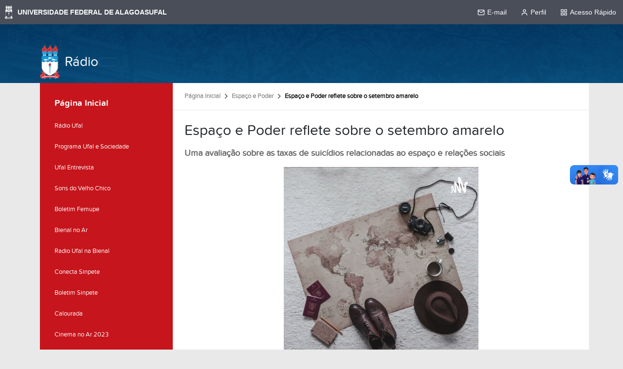

--- FILE ---
content_type: text/html;charset=utf-8
request_url: https://radio.ufal.br/espaco-e-poder/espaco-e-poder-reflete-sobre-o-setembro-amarelo
body_size: 9551
content:
<!DOCTYPE html>
<html class="h-100" lang="pt-br">
    <head><meta http-equiv="Content-Type" content="text/html; charset=UTF-8">
        <title>Espaço e Poder reflete sobre o setembro amarelo — Rádio</title>
        <link rel="shortcut icon" href="/++theme++ufal.tema.institucional/++plone++ufalprofile/favicons/favicon.ico">
        <link rel="apple-touch-icon" sizes="57x57" href="/++theme++ufal.tema.institucional/++plone++ufalprofile/favicons/apple-touch-icon-57x57.png">
        <link rel="apple-touch-icon" sizes="114x114" href="/++theme++ufal.tema.institucional/++plone++ufalprofile/favicons/apple-touch-icon-114x114.png">
        <link rel="apple-touch-icon" sizes="72x72" href="/++theme++ufal.tema.institucional/++plone++ufalprofile/favicons/apple-touch-icon-72x72.png">
        <link rel="apple-touch-icon" sizes="144x144" href="/++theme++ufal.tema.institucional/++plone++ufalprofile/favicons/apple-touch-icon-144x144.png">
        <link rel="apple-touch-icon" sizes="60x60" href="/++theme++ufal.tema.institucional/++plone++ufalprofile/favicons/apple-touch-icon-60x60.png">
        <link rel="apple-touch-icon" sizes="120x120" href="/++theme++ufal.tema.institucional/++plone++ufalprofile/favicons/apple-touch-icon-120x120.png">
        <link rel="apple-touch-icon" sizes="76x76" href="/++theme++ufal.tema.institucional/++plone++ufalprofile/favicons/apple-touch-icon-76x76.png">
        <link rel="apple-touch-icon" sizes="152x152" href="/++theme++ufal.tema.institucional/++plone++ufalprofile/favicons/apple-touch-icon-152x152.png">
        <link rel="icon" type="image/png" href="/++theme++ufal.tema.institucional/++plone++ufalprofile/favicons/favicon-192x192.png" sizes="192x192">
        <link rel="icon" type="image/png" href="/++theme++ufal.tema.institucional/++plone++ufalprofile/favicons/favicon-160x160.png" sizes="160x160">
        <link rel="icon" type="image/png" href="/++theme++ufal.tema.institucional/++plone++ufalprofile/favicons/favicon-96x96.png" sizes="96x96">
        <link rel="icon" type="image/png" href="/++theme++ufal.tema.institucional/++plone++ufalprofile/favicons/favicon-16x16.png" sizes="16x16">
        <link rel="icon" type="image/png" href="/++theme++ufal.tema.institucional/++plone++ufalprofile/favicons/favicon-32x32.png" sizes="32x32">
        <meta name="msapplication-TileColor" content="#CE0000">
        <meta name="msapplication-TileImage" content="++plone++ufalprofile/favicons/mstile-144x144.png">
        <meta name="msapplication-square70x70logo" content="++plone++ufalprofile/favicons/mstile-70x70.png">
        <meta name="msapplication-square150x150logo" content="++plone++ufalprofile/favicons/mstile-150x150.png">
        <meta name="msapplication-wide310x150logo" content="++plone++ufalprofile/favicons/mstile-310x150.png">
        <meta name="msapplication-square310x310logo" content="++plone++ufalprofile/favicons/mstile-310x130.png">

    <meta charset="utf-8"><meta name="twitter:card" content="summary"><meta property="og:site_name" content="Rádio"><meta property="og:title" content="Espaço e Poder reflete sobre o setembro amarelo"><meta property="og:type" content="website"><meta property="og:description" content="Uma avaliação sobre as taxas de suicídios relacionadas ao espaço e relações sociais"><meta property="og:url" content="https://radio.ufal.br/espaco-e-poder/espaco-e-poder-reflete-sobre-o-setembro-amarelo"><meta property="og:image" content="https://radio.ufal.br/++resource++plone-logo.svg"><meta property="og:image:type" content="image/svg+xml"><meta name="description" content="Uma avaliação sobre as taxas de suicídios relacionadas ao espaço e relações sociais"><meta name="viewport" content="width=device-width, initial-scale=1.0"><meta name="generator" content="Plone - https://plone.org/"><link rel="stylesheet" href="++plone++ufal.podcast/podcast.css"><link rel="stylesheet" href="++plone++ufal.podcast/player/green-audio-player.min.css"><link rel="canonical" href="https://radio.ufal.br/espaco-e-poder/espaco-e-poder-reflete-sobre-o-setembro-amarelo"><link rel="mask-icon" href="https://radio.ufal.br/favicon.ico"><link href="https://radio.ufal.br/@@search" rel="search" title="Buscar neste site"><link data-bundle="plone-fullscreen" href="https://radio.ufal.br/++webresource++ac83a459-aa2c-5a45-80a9-9d3e95ae0847/++plone++static/plone-fullscreen/fullscreen.css" media="all" rel="stylesheet" type="text/css"><link data-bundle="ufalprofile" href="https://radio.ufal.br/++webresource++bd356ff7-0ed7-522b-8443-56a8b2762624/++plone++ufalprofile/build/profile.css" media="all" rel="stylesheet" type="text/css"><link data-bundle="diazo" href="https://radio.ufal.br/++webresource++72aa0773-a5a8-5e79-a332-b9a5e9a35356/++theme++ufal.tema.institucional/css/institucional.min.css" media="all" rel="stylesheet" type="text/css"><script async="True" data-bundle="plone-fullscreen" integrity="sha384-yAbXscL0aoE/0AkFhaGNz6d74lDy9Cz7PXfkWNqRnFm0/ewX0uoBBoyPBU5qW7Nr" src="https://radio.ufal.br/++webresource++6aa4c841-faf5-51e8-8109-90bd97e7aa07/++plone++static/plone-fullscreen/fullscreen.js"></script><script data-bundle="plone" integrity="sha384-s9w7/piubkE2KsJ6l60bLpJZ0mAKu3LX+ZxSZ5wuMN2IATRZbynL5ya5fNghx9Yx" src="https://radio.ufal.br/++webresource++52798d28-e2f5-52a6-8c1e-0d2f84ec7125/++plone++static/bundle-plone/bundle.min.js"></script><script data-bundle="ufalprofile" integrity="sha384-OiqS2gltSQCMIYEFvwjugMdpwkdagZO63ygbGa9MojlrDqAn6s/SZVUO/3A4FkOS" src="https://radio.ufal.br/++webresource++eac9e2b8-6141-5f53-921f-16edcd25dd85/++plone++ufalprofile/build/profile.js"></script><script data-bundle="diazo" integrity="sha384-zgy2H6W8XMDfI50xQHaGxXRGCGjzNJCXwXBLrLHz9Dk052MWbmLM8uZZ90jOEkL/" src="https://radio.ufal.br/++webresource++ebefb9da-fabc-588e-bc32-66e9a536e8c2/++theme++ufal.tema.institucional/js/institucional.js"></script><script src="++plone++ufal.podcast/player/green-audio-player.min.js"></script><script src="++plone++ufal.podcast/radio.js"></script></head>
<body id="visual-portal-wrapper" class="col-content col-one frontend icons-off portaltype-ufal-podcast section-espaco-e-poder site-Plone subsection-espaco-e-poder-reflete-sobre-o-setembro-amarelo template-view thumbs-on userrole-anonymous viewpermission-view" dir="ltr" data-base-url="https://radio.ufal.br/espaco-e-poder/espaco-e-poder-reflete-sobre-o-setembro-amarelo" data-view-url="https://radio.ufal.br/espaco-e-poder/espaco-e-poder-reflete-sobre-o-setembro-amarelo" data-portal-url="https://radio.ufal.br" data-i18ncatalogurl="https://radio.ufal.br/plonejsi18n" data-pat-pickadate='{"date": {"selectYears": 200}, "time": {"interval": 5 } }' data-pat-plone-modal='{"actionOptions": {"displayInModal": false}}'><nav class="skiplinks container">
        <a accesskey="1" href="#content">
            Ir para o conteúdo
            <span>1</span>
        </a>
        <a accesskey="2" href="#mainNavDropDown" class="navToggle" aria-controls="portal-column-one" aria-expanded="false">
                Ir para o menu
                <span>2</span>
            </a>
        <a accesskey="3" href="#header" class="searchToggle" data-bs-toggle="modal" data-bs-target="#searchModal">
            Ir para a busca
            <span>3</span>
        </a>
        <a accesskey="4" href="#footer" id="link-rodape">
            Ir para o rodapé
            <span>4</span>
        </a>
    </nav><barra-ufal></barra-ufal><section id="portal-toolbar"></section><div class="outer-wrapper flex-grow-1 d-flex flex-column">
        <header id="header">
            <div class="container">
                <div class="row">
                    <div class="col-12">
                        <div class="site-actions">
                            <a class="contrast-toggle" href="#" aria-label="Alto Contraste">
                                <span class="fa fa-adjust" aria-hidden="true"></span>
                            </a>

                            <a href="https://sistemas.ufal.br/cas/login?service=https%3A%2F%2Fradio.ufal.br%2Fcas_login%3Fcame_from%3Dhttps%3A%2F%2Fradio.ufal.br%2Fespaco-e-poder%2Fespaco-e-poder-reflete-sobre-o-setembro-amarelo" id="personaltools-login" aria-label="Acessar">
                                <i class="fa-solid fa-arrow-right-to-bracket" aria-hidden="true"></i>
                            </a>
                        </div>
                    </div>
                </div>
                <div class="row">
                    <div class="col-12">
                        <div class="navigation">
                            <div class="identification">
                                <img id="brasao-ufal" src="/++theme++ufal.tema.institucional/++theme++ufal.tema.institucional/images/brasao-color.png" alt="Brasão da Ufal">
                                <a id="portal-logo" href="https://radio.ufal.br">Rádio</a>
                            </div>

                            <div class="toggles d-lg-none">
                                <button class="navToggle d-flex" type="button" aria-label="Expandir Menu" aria-expanded="false" aria-controls="portal-column-one">
                <i class="fa-solid fa-bars" aria-hidden="true"></i>
            </button>
                                <button class="searchToggle d-flex" data-bs-toggle="modal" data-bs-target="#searchModal" aria-label="Buscar">
                                    <i class="fa fa-search" aria-hidden="true"></i>
                                </button>
                            </div>
                            
                            <div class="mainNav pat-navigationmarker shadow-sm" id="mainNavDropDown" tabindex="-1">
                                
                                <div class="toggles">
                                    <button class="searchToggle d-none d-lg-flex py-2" data-bs-toggle="modal" data-bs-target="#searchModal" aria-label="Buscar">
                                        <i class="fa fa-search" aria-hidden="true"></i>
                                    </button>
                                </div>
                                <a href="/++theme++ufal.tema.institucional/" class="close" aria-label="Fechar menu">
                                    <span class="fa fa-times" aria-hidden="true"></span>
                                </a>
                            </div>
                        </div>
                    </div>
                </div>
            </div>
        </header>
    
    
        <div class="container d-flex flex-grow-1">
            <main class="container p-0 row flex-grow-1" id="main-container">
                <section id="portal-column-content"><div id="viewlet-above-content">
<nav id="portal-breadcrumbs" aria-label="breadcrumb">
  <div class="container">
    <ol class="breadcrumb">
      <li class="breadcrumb-item"><a href="https://radio.ufal.br">Página Inicial</a></li>
      
        <li class="breadcrumb-item"><a href="https://radio.ufal.br/espaco-e-poder">Espaço e Poder</a></li>
        
      
        
        <li class="breadcrumb-item active" aria-current="page">Espaço e Poder reflete sobre o setembro amarelo</li>
      
    </ol>
  </div>
</nav>
</div>

      

      

        

          <article id="content">

            

              <header>

                <div id="viewlet-above-content-title"><span id="social-tags-body" itemscope itemtype="http://schema.org/WebPage" style="display: none">
  <span itemprop="name">Espaço e Poder reflete sobre o setembro amarelo</span>
  <span itemprop="description">Uma avaliação sobre as taxas de suicídios relacionadas ao espaço e relações sociais</span>
  <span itemprop="url">https://radio.ufal.br/espaco-e-poder/espaco-e-poder-reflete-sobre-o-setembro-amarelo</span>
  <span itemprop="image">https://radio.ufal.br/++resource++plone-logo.svg</span>
</span>
</div>

                
                  <h1>Espaço e Poder reflete sobre o setembro amarelo</h1>

                

                <div id="viewlet-below-content-title">
</div>

                
                  <p class="lead">Uma avaliação sobre as taxas de suicídios relacionadas ao espaço e relações sociais</p>

                

                <div id="viewlet-below-content-description"></div>

              </header>

              <div id="viewlet-above-content-body"></div>

              <div id="content-core">
                
        <div class="podcast">
            <div class="artwork">
                <img src="https://radio.ufal.br/espaco-e-poder/espaco-e-poder-reflete-sobre-o-setembro-amarelo/@@images/arte/preview" alt="Espaço e Poder reflete sobre o setembro amarelo" class="img-fluid">
            </div>
            <ul class="sign">
                <li>
                    <a href="https://radio.ufal.br/espaco-e-poder/espaco-e-poder-reflete-sobre-o-setembro-amarelo/@@download/arquivo/espacoepoder17.mp3">
                        <i class="fa fa-arrow-circle-down"></i>
                        Baixar MP3
                    </a>
                </li>
                
                
            </ul>
            <div class="player">
                <audio>
                    <source src="https://radio.ufal.br/espaco-e-poder/espaco-e-poder-reflete-sobre-o-setembro-amarelo/@@download/arquivo/espacoepoder17.mp3"></source>
                </audio>
            </div>
            <div class="clearfix"><p><span>Espaço e Poder é um podcast produzido pelo professor Marcelo Karloni, do Campus Arapiraca</span></p>
<p><span>edição de áudio: Edilberto Sandes (Brother)</span></p></div>

            <div class="share-line">
                <h3>Compartilhar</h3>
                <a href="http://www.facebook.com/sharer.php?u=https://radio.ufal.br/espaco-e-poder/espaco-e-poder-reflete-sobre-o-setembro-amarelo" target="_blank" class="facebook">
                    <i class="fa fa-facebook" aria-hidden="true"></i>
                </a>
                <a href="https://twitter.com/share?url=https://radio.ufal.br/espaco-e-poder/espaco-e-poder-reflete-sobre-o-setembro-amarelo&amp;text=Espa%C3%A7o%20e%20Poder%20reflete%20sobre%20o%20setembro%20amarelo&amp;hashtags=ufaloficial" target="_blank" class="twitter">
                    <i class="fa fa-twitter" aria-hidden="true"></i>
                </a>
                <a href="whatsapp://send?text=https://radio.ufal.br/espaco-e-poder/espaco-e-poder-reflete-sobre-o-setembro-amarelo" target="_blank" class="whatsapp">
                    <i class="fa fa-whatsapp" aria-hidden="true"></i>
                </a>
                <a href="https://telegram.me/share/url?url=https://radio.ufal.br/espaco-e-poder/espaco-e-poder-reflete-sobre-o-setembro-amarelo" target="_blank" class="telegram">
                    <i class="fa fa-telegram" aria-hidden="true"></i>
                </a>
            </div>
        </div>
    
              </div>

              <div id="viewlet-below-content-body">






</div>

            
            <footer>
              <div id="viewlet-below-content">




</div>
            </footer>
          </article>
        
      

      
    <div id="viewlet-below-content">




</div></section>
                <aside id="portal-column-one" tabindex="-1">
      
        
  <div class="portletWrapper" id="portletwrapper-706c6f6e652e6c656674636f6c756d6e0a636f6e746578740a2f506c6f6e650a6e617669676174696f6e" data-portlethash="706c6f6e652e6c656674636f6c756d6e0a636f6e746578740a2f506c6f6e650a6e617669676174696f6e">

  <div class="card portlet portletNavigationTree">

    <div class="card-header hiddenStructure">
      <a class="tile" href="https://radio.ufal.br/sitemap">Navegação</a>
    </div>

    <nav class="card-body">
      <ul class="navTree navTreeLevel0">
        <li class="navTreeItem navTreeTopNode nav-section-radio">
          <div>
            <a href="https://radio.ufal.br" title="" class="contenttype-plone-site">
              Página Inicial
              
            </a>
          </div>
        </li>
        

  
    
      <li class="navTreeItem visualNoMarker section-sobre">

        

          <a href="https://radio.ufal.br/sobre" title="Ouça e divulgue!" class="state-published contenttype-document">

            <svg xmlns="http://www.w3.org/2000/svg" width="16" height="16" fill="currentColor" class="plone-icon  bi bi-file-earmark-text" viewbox="0 0 16 16">
  <path d="M5.5 7a.5.5 0 0 0 0 1h5a.5.5 0 0 0 0-1zM5 9.5a.5.5 0 0 1 .5-.5h5a.5.5 0 0 1 0 1h-5a.5.5 0 0 1-.5-.5m0 2a.5.5 0 0 1 .5-.5h2a.5.5 0 0 1 0 1h-2a.5.5 0 0 1-.5-.5"></path>
  <path d="M9.5 0H4a2 2 0 0 0-2 2v12a2 2 0 0 0 2 2h8a2 2 0 0 0 2-2V4.5zm0 1v2A1.5 1.5 0 0 0 11 4.5h2V14a1 1 0 0 1-1 1H4a1 1 0 0 1-1-1V2a1 1 0 0 1 1-1z"></path>
</svg>

            

            

            Rádio Ufal
          </a>
          

        
      </li>
    
      <li class="navTreeItem visualNoMarker navTreeFolderish section-programa-ufal-e-sociedade">

        

          <a href="https://radio.ufal.br/programa-ufal-e-sociedade" title="Programa veiculado semanalmente, às segundas-feiras, 11 h, com reprise às 17 h e às 23h, na Rádio Ufal, sendo reprisado também de terça a sábado nos mesmos horários.  Apresentação: Lenilda Luna/ Edição de áudio: Helder Melo/ Direção técnica: Edilberto Sandes (Brother)/ Produção e roteiro: Simoneide Araújo, Márcia Alencar e Lenilda Luna/ Estágiária de Jornalismo: Cecília Calado" class="state-published navTreeFolderish contenttype-folder">

            <svg xmlns="http://www.w3.org/2000/svg" width="16" height="16" fill="currentColor" class="plone-icon  bi bi-folder" viewbox="0 0 16 16">
  <path d="M.54 3.87.5 3a2 2 0 0 1 2-2h3.672a2 2 0 0 1 1.414.586l.828.828A2 2 0 0 0 9.828 3h3.982a2 2 0 0 1 1.992 2.181l-.637 7A2 2 0 0 1 13.174 14H2.826a2 2 0 0 1-1.991-1.819l-.637-7a2 2 0 0 1 .342-1.31zM2.19 4a1 1 0 0 0-.996 1.09l.637 7a1 1 0 0 0 .995.91h10.348a1 1 0 0 0 .995-.91l.637-7A1 1 0 0 0 13.81 4zm4.69-1.707A1 1 0 0 0 6.172 2H2.5a1 1 0 0 0-1 .981l.006.139q.323-.119.684-.12h5.396z"></path>
</svg>

            

            

            Programa Ufal e Sociedade
          </a>
          

        
      </li>
    
      <li class="navTreeItem visualNoMarker navTreeFolderish section-entrevista">

        

          <a href="https://radio.ufal.br/entrevista" title="Entrevistas curtas em formato de flashes sobre tudo o que acontece na Ufal" class="state-published navTreeFolderish contenttype-folder">

            <svg xmlns="http://www.w3.org/2000/svg" width="16" height="16" fill="currentColor" class="plone-icon  bi bi-folder" viewbox="0 0 16 16">
  <path d="M.54 3.87.5 3a2 2 0 0 1 2-2h3.672a2 2 0 0 1 1.414.586l.828.828A2 2 0 0 0 9.828 3h3.982a2 2 0 0 1 1.992 2.181l-.637 7A2 2 0 0 1 13.174 14H2.826a2 2 0 0 1-1.991-1.819l-.637-7a2 2 0 0 1 .342-1.31zM2.19 4a1 1 0 0 0-.996 1.09l.637 7a1 1 0 0 0 .995.91h10.348a1 1 0 0 0 .995-.91l.637-7A1 1 0 0 0 13.81 4zm4.69-1.707A1 1 0 0 0 6.172 2H2.5a1 1 0 0 0-1 .981l.006.139q.323-.119.684-.12h5.396z"></path>
</svg>

            

            

            Ufal Entrevista
          </a>
          

        
      </li>
    
      <li class="navTreeItem visualNoMarker navTreeFolderish section-sons-do-velho-chico">

        

          <a href="https://radio.ufal.br/sons-do-velho-chico" title="Cobertura ao vivo do Festival de Música de Penedo" class="state-published navTreeFolderish contenttype-folder">

            <svg xmlns="http://www.w3.org/2000/svg" width="16" height="16" fill="currentColor" class="plone-icon  bi bi-folder" viewbox="0 0 16 16">
  <path d="M.54 3.87.5 3a2 2 0 0 1 2-2h3.672a2 2 0 0 1 1.414.586l.828.828A2 2 0 0 0 9.828 3h3.982a2 2 0 0 1 1.992 2.181l-.637 7A2 2 0 0 1 13.174 14H2.826a2 2 0 0 1-1.991-1.819l-.637-7a2 2 0 0 1 .342-1.31zM2.19 4a1 1 0 0 0-.996 1.09l.637 7a1 1 0 0 0 .995.91h10.348a1 1 0 0 0 .995-.91l.637-7A1 1 0 0 0 13.81 4zm4.69-1.707A1 1 0 0 0 6.172 2H2.5a1 1 0 0 0-1 .981l.006.139q.323-.119.684-.12h5.396z"></path>
</svg>

            

            

            Sons do Velho Chico
          </a>
          

        
      </li>
    
      <li class="navTreeItem visualNoMarker navTreeFolderish section-boletim-femupe">

        

          <a href="https://radio.ufal.br/boletim-femupe" title="Flashes com informações e entrevistas do Festival de Música de Penedo (Femupe)" class="state-published navTreeFolderish contenttype-folder">

            <svg xmlns="http://www.w3.org/2000/svg" width="16" height="16" fill="currentColor" class="plone-icon  bi bi-folder" viewbox="0 0 16 16">
  <path d="M.54 3.87.5 3a2 2 0 0 1 2-2h3.672a2 2 0 0 1 1.414.586l.828.828A2 2 0 0 0 9.828 3h3.982a2 2 0 0 1 1.992 2.181l-.637 7A2 2 0 0 1 13.174 14H2.826a2 2 0 0 1-1.991-1.819l-.637-7a2 2 0 0 1 .342-1.31zM2.19 4a1 1 0 0 0-.996 1.09l.637 7a1 1 0 0 0 .995.91h10.348a1 1 0 0 0 .995-.91l.637-7A1 1 0 0 0 13.81 4zm4.69-1.707A1 1 0 0 0 6.172 2H2.5a1 1 0 0 0-1 .981l.006.139q.323-.119.684-.12h5.396z"></path>
</svg>

            

            

            Boletim Femupe
          </a>
          

        
      </li>
    
      <li class="navTreeItem visualNoMarker navTreeFolderish section-bienal-no-ar-2023">

        

          <a href="https://radio.ufal.br/bienal-no-ar-2023" title="Rádio Ufal e Educativa FM na Bienal Internacional do Livro de Alagoas" class="state-published navTreeFolderish contenttype-folder">

            <svg xmlns="http://www.w3.org/2000/svg" width="16" height="16" fill="currentColor" class="plone-icon  bi bi-folder" viewbox="0 0 16 16">
  <path d="M.54 3.87.5 3a2 2 0 0 1 2-2h3.672a2 2 0 0 1 1.414.586l.828.828A2 2 0 0 0 9.828 3h3.982a2 2 0 0 1 1.992 2.181l-.637 7A2 2 0 0 1 13.174 14H2.826a2 2 0 0 1-1.991-1.819l-.637-7a2 2 0 0 1 .342-1.31zM2.19 4a1 1 0 0 0-.996 1.09l.637 7a1 1 0 0 0 .995.91h10.348a1 1 0 0 0 .995-.91l.637-7A1 1 0 0 0 13.81 4zm4.69-1.707A1 1 0 0 0 6.172 2H2.5a1 1 0 0 0-1 .981l.006.139q.323-.119.684-.12h5.396z"></path>
</svg>

            

            

            Bienal no Ar
          </a>
          

        
      </li>
    
      <li class="navTreeItem visualNoMarker navTreeFolderish section-radio-ufal-na-bienal">

        

          <a href="https://radio.ufal.br/radio-ufal-na-bienal" title="Flashes das informações da Bienal Internacional do Livro de Alagoas" class="state-published navTreeFolderish contenttype-folder">

            <svg xmlns="http://www.w3.org/2000/svg" width="16" height="16" fill="currentColor" class="plone-icon  bi bi-folder" viewbox="0 0 16 16">
  <path d="M.54 3.87.5 3a2 2 0 0 1 2-2h3.672a2 2 0 0 1 1.414.586l.828.828A2 2 0 0 0 9.828 3h3.982a2 2 0 0 1 1.992 2.181l-.637 7A2 2 0 0 1 13.174 14H2.826a2 2 0 0 1-1.991-1.819l-.637-7a2 2 0 0 1 .342-1.31zM2.19 4a1 1 0 0 0-.996 1.09l.637 7a1 1 0 0 0 .995.91h10.348a1 1 0 0 0 .995-.91l.637-7A1 1 0 0 0 13.81 4zm4.69-1.707A1 1 0 0 0 6.172 2H2.5a1 1 0 0 0-1 .981l.006.139q.323-.119.684-.12h5.396z"></path>
</svg>

            

            

            Radio Ufal na Bienal
          </a>
          

        
      </li>
    
      <li class="navTreeItem visualNoMarker navTreeFolderish section-conecta-sinpete">

        

          <a href="https://radio.ufal.br/conecta-sinpete" title="Programa transmitido ao vivo, pela Rádio Web e Youtube, na programação da 4ª edição da Semana de Pesquisa, Tecnologia e Inovação na Educação Básica (Sinpete)" class="state-published navTreeFolderish contenttype-folder">

            <svg xmlns="http://www.w3.org/2000/svg" width="16" height="16" fill="currentColor" class="plone-icon  bi bi-folder" viewbox="0 0 16 16">
  <path d="M.54 3.87.5 3a2 2 0 0 1 2-2h3.672a2 2 0 0 1 1.414.586l.828.828A2 2 0 0 0 9.828 3h3.982a2 2 0 0 1 1.992 2.181l-.637 7A2 2 0 0 1 13.174 14H2.826a2 2 0 0 1-1.991-1.819l-.637-7a2 2 0 0 1 .342-1.31zM2.19 4a1 1 0 0 0-.996 1.09l.637 7a1 1 0 0 0 .995.91h10.348a1 1 0 0 0 .995-.91l.637-7A1 1 0 0 0 13.81 4zm4.69-1.707A1 1 0 0 0 6.172 2H2.5a1 1 0 0 0-1 .981l.006.139q.323-.119.684-.12h5.396z"></path>
</svg>

            

            

            Conecta Sinpete
          </a>
          

        
      </li>
    
      <li class="navTreeItem visualNoMarker navTreeFolderish section-boletim-sinpete">

        

          <a href="https://radio.ufal.br/boletim-sinpete" title="Informações sobre a Semana de Pesquisa, Tecnologia e Inovação na Educação Básica (Sinpete)." class="state-published navTreeFolderish contenttype-folder">

            <svg xmlns="http://www.w3.org/2000/svg" width="16" height="16" fill="currentColor" class="plone-icon  bi bi-folder" viewbox="0 0 16 16">
  <path d="M.54 3.87.5 3a2 2 0 0 1 2-2h3.672a2 2 0 0 1 1.414.586l.828.828A2 2 0 0 0 9.828 3h3.982a2 2 0 0 1 1.992 2.181l-.637 7A2 2 0 0 1 13.174 14H2.826a2 2 0 0 1-1.991-1.819l-.637-7a2 2 0 0 1 .342-1.31zM2.19 4a1 1 0 0 0-.996 1.09l.637 7a1 1 0 0 0 .995.91h10.348a1 1 0 0 0 .995-.91l.637-7A1 1 0 0 0 13.81 4zm4.69-1.707A1 1 0 0 0 6.172 2H2.5a1 1 0 0 0-1 .981l.006.139q.323-.119.684-.12h5.396z"></path>
</svg>

            

            

            Boletim Sinpete
          </a>
          

        
      </li>
    
      <li class="navTreeItem visualNoMarker navTreeFolderish section-calourada">

        

          <a href="https://radio.ufal.br/calourada" title="Transmissão ao vivo da calourada Ufal" class="state-published navTreeFolderish contenttype-folder">

            <svg xmlns="http://www.w3.org/2000/svg" width="16" height="16" fill="currentColor" class="plone-icon  bi bi-folder" viewbox="0 0 16 16">
  <path d="M.54 3.87.5 3a2 2 0 0 1 2-2h3.672a2 2 0 0 1 1.414.586l.828.828A2 2 0 0 0 9.828 3h3.982a2 2 0 0 1 1.992 2.181l-.637 7A2 2 0 0 1 13.174 14H2.826a2 2 0 0 1-1.991-1.819l-.637-7a2 2 0 0 1 .342-1.31zM2.19 4a1 1 0 0 0-.996 1.09l.637 7a1 1 0 0 0 .995.91h10.348a1 1 0 0 0 .995-.91l.637-7A1 1 0 0 0 13.81 4zm4.69-1.707A1 1 0 0 0 6.172 2H2.5a1 1 0 0 0-1 .981l.006.139q.323-.119.684-.12h5.396z"></path>
</svg>

            

            

            Calourada
          </a>
          

        
      </li>
    
      <li class="navTreeItem visualNoMarker navTreeFolderish section-cinema-no-ar-2023">

        

          <a href="https://radio.ufal.br/cinema-no-ar-2023" title="Arquivo dos programas transmitidos ao vivo durante o Circuito Penedo de Cinema, de 13 a 19 de novembro de 2023" class="state-published navTreeFolderish contenttype-folder">

            <svg xmlns="http://www.w3.org/2000/svg" width="16" height="16" fill="currentColor" class="plone-icon  bi bi-folder" viewbox="0 0 16 16">
  <path d="M.54 3.87.5 3a2 2 0 0 1 2-2h3.672a2 2 0 0 1 1.414.586l.828.828A2 2 0 0 0 9.828 3h3.982a2 2 0 0 1 1.992 2.181l-.637 7A2 2 0 0 1 13.174 14H2.826a2 2 0 0 1-1.991-1.819l-.637-7a2 2 0 0 1 .342-1.31zM2.19 4a1 1 0 0 0-.996 1.09l.637 7a1 1 0 0 0 .995.91h10.348a1 1 0 0 0 .995-.91l.637-7A1 1 0 0 0 13.81 4zm4.69-1.707A1 1 0 0 0 6.172 2H2.5a1 1 0 0 0-1 .981l.006.139q.323-.119.684-.12h5.396z"></path>
</svg>

            

            

            Cinema no Ar 2023
          </a>
          

        
      </li>
    
      <li class="navTreeItem visualNoMarker navTreeFolderish section-boletim-do-velho-chico">

        

          <a href="https://radio.ufal.br/boletim-do-velho-chico" title="Informações da Expedição Científica do Baixo São Francisco" class="state-published navTreeFolderish contenttype-folder">

            <svg xmlns="http://www.w3.org/2000/svg" width="16" height="16" fill="currentColor" class="plone-icon  bi bi-folder" viewbox="0 0 16 16">
  <path d="M.54 3.87.5 3a2 2 0 0 1 2-2h3.672a2 2 0 0 1 1.414.586l.828.828A2 2 0 0 0 9.828 3h3.982a2 2 0 0 1 1.992 2.181l-.637 7A2 2 0 0 1 13.174 14H2.826a2 2 0 0 1-1.991-1.819l-.637-7a2 2 0 0 1 .342-1.31zM2.19 4a1 1 0 0 0-.996 1.09l.637 7a1 1 0 0 0 .995.91h10.348a1 1 0 0 0 .995-.91l.637-7A1 1 0 0 0 13.81 4zm4.69-1.707A1 1 0 0 0 6.172 2H2.5a1 1 0 0 0-1 .981l.006.139q.323-.119.684-.12h5.396z"></path>
</svg>

            

            

            Boletim do Velho Chico
          </a>
          

        
      </li>
    
      <li class="navTreeItem visualNoMarker navTreeFolderish section-festival-de-musica-de-penedo">

        

          <a href="https://radio.ufal.br/festival-de-musica-de-penedo" title="" class="state-published navTreeFolderish contenttype-folder">

            <svg xmlns="http://www.w3.org/2000/svg" width="16" height="16" fill="currentColor" class="plone-icon  bi bi-folder" viewbox="0 0 16 16">
  <path d="M.54 3.87.5 3a2 2 0 0 1 2-2h3.672a2 2 0 0 1 1.414.586l.828.828A2 2 0 0 0 9.828 3h3.982a2 2 0 0 1 1.992 2.181l-.637 7A2 2 0 0 1 13.174 14H2.826a2 2 0 0 1-1.991-1.819l-.637-7a2 2 0 0 1 .342-1.31zM2.19 4a1 1 0 0 0-.996 1.09l.637 7a1 1 0 0 0 .995.91h10.348a1 1 0 0 0 .995-.91l.637-7A1 1 0 0 0 13.81 4zm4.69-1.707A1 1 0 0 0 6.172 2H2.5a1 1 0 0 0-1 .981l.006.139q.323-.119.684-.12h5.396z"></path>
</svg>

            

            

            Festival de Música de Penedo em Portugal
          </a>
          

        
      </li>
    
      <li class="navTreeItem visualNoMarker navTreeFolderish section-consciencia-negra">

        

          <a href="https://radio.ufal.br/consciencia-negra" title="" class="state-published navTreeFolderish contenttype-folder">

            <svg xmlns="http://www.w3.org/2000/svg" width="16" height="16" fill="currentColor" class="plone-icon  bi bi-folder" viewbox="0 0 16 16">
  <path d="M.54 3.87.5 3a2 2 0 0 1 2-2h3.672a2 2 0 0 1 1.414.586l.828.828A2 2 0 0 0 9.828 3h3.982a2 2 0 0 1 1.992 2.181l-.637 7A2 2 0 0 1 13.174 14H2.826a2 2 0 0 1-1.991-1.819l-.637-7a2 2 0 0 1 .342-1.31zM2.19 4a1 1 0 0 0-.996 1.09l.637 7a1 1 0 0 0 .995.91h10.348a1 1 0 0 0 .995-.91l.637-7A1 1 0 0 0 13.81 4zm4.69-1.707A1 1 0 0 0 6.172 2H2.5a1 1 0 0 0-1 .981l.006.139q.323-.119.684-.12h5.396z"></path>
</svg>

            

            

            Consciência Negra
          </a>
          

        
      </li>
    
      <li class="navTreeItem visualNoMarker navTreeFolderish section-semana-nacional-de-controle-e-combate-a">

        

          <a href="https://radio.ufal.br/semana-nacional-de-controle-e-combate-a-leishmaniose" title="Campanha de esclarecimento da Ufal" class="state-published navTreeFolderish contenttype-folder">

            <svg xmlns="http://www.w3.org/2000/svg" width="16" height="16" fill="currentColor" class="plone-icon  bi bi-folder" viewbox="0 0 16 16">
  <path d="M.54 3.87.5 3a2 2 0 0 1 2-2h3.672a2 2 0 0 1 1.414.586l.828.828A2 2 0 0 0 9.828 3h3.982a2 2 0 0 1 1.992 2.181l-.637 7A2 2 0 0 1 13.174 14H2.826a2 2 0 0 1-1.991-1.819l-.637-7a2 2 0 0 1 .342-1.31zM2.19 4a1 1 0 0 0-.996 1.09l.637 7a1 1 0 0 0 .995.91h10.348a1 1 0 0 0 .995-.91l.637-7A1 1 0 0 0 13.81 4zm4.69-1.707A1 1 0 0 0 6.172 2H2.5a1 1 0 0 0-1 .981l.006.139q.323-.119.684-.12h5.396z"></path>
</svg>

            

            

            Semana Nacional de Controle e Combate à Leishmaniose
          </a>
          

        
      </li>
    
      <li class="navTreeItem visualNoMarker navTreeFolderish section-boletim-circuito-penedo-de-cinema">

        

          <a href="https://radio.ufal.br/boletim-circuito-penedo-de-cinema" title="Flashes com os participantes do Circuito Penedo de Cinema, produzidos pela Rádio Ufal e veiculados na Educativa FM" class="state-published navTreeFolderish contenttype-folder">

            <svg xmlns="http://www.w3.org/2000/svg" width="16" height="16" fill="currentColor" class="plone-icon  bi bi-folder" viewbox="0 0 16 16">
  <path d="M.54 3.87.5 3a2 2 0 0 1 2-2h3.672a2 2 0 0 1 1.414.586l.828.828A2 2 0 0 0 9.828 3h3.982a2 2 0 0 1 1.992 2.181l-.637 7A2 2 0 0 1 13.174 14H2.826a2 2 0 0 1-1.991-1.819l-.637-7a2 2 0 0 1 .342-1.31zM2.19 4a1 1 0 0 0-.996 1.09l.637 7a1 1 0 0 0 .995.91h10.348a1 1 0 0 0 .995-.91l.637-7A1 1 0 0 0 13.81 4zm4.69-1.707A1 1 0 0 0 6.172 2H2.5a1 1 0 0 0-1 .981l.006.139q.323-.119.684-.12h5.396z"></path>
</svg>

            

            

            Circuito Penedo de Cinema
          </a>
          

        
      </li>
    
      <li class="navTreeItem visualNoMarker navTreeFolderish section-corescast">

        

          <a href="https://radio.ufal.br/corescast" title="O Cores da Saúde, projeto de extensão da FAMED-UFAL, quer te convidar a ouvir o CoresCast! Se você quer informação acessível com foco na promoção da saúde, não deixe de nos acompanhar. O público-alvo do nosso podcast é a população em geral, especialmente a comunidade atendida pela Unidade Docente Assistencial Professor Gilberto de Macedo" class="state-published navTreeFolderish contenttype-folder">

            <svg xmlns="http://www.w3.org/2000/svg" width="16" height="16" fill="currentColor" class="plone-icon  bi bi-folder" viewbox="0 0 16 16">
  <path d="M.54 3.87.5 3a2 2 0 0 1 2-2h3.672a2 2 0 0 1 1.414.586l.828.828A2 2 0 0 0 9.828 3h3.982a2 2 0 0 1 1.992 2.181l-.637 7A2 2 0 0 1 13.174 14H2.826a2 2 0 0 1-1.991-1.819l-.637-7a2 2 0 0 1 .342-1.31zM2.19 4a1 1 0 0 0-.996 1.09l.637 7a1 1 0 0 0 .995.91h10.348a1 1 0 0 0 .995-.91l.637-7A1 1 0 0 0 13.81 4zm4.69-1.707A1 1 0 0 0 6.172 2H2.5a1 1 0 0 0-1 .981l.006.139q.323-.119.684-.12h5.396z"></path>
</svg>

            

            

            CoresCast
          </a>
          

        
      </li>
    
      <li class="navTreeItem visualNoMarker navTreeFolderish section-cardialogando">

        

          <a href="https://radio.ufal.br/cardialogando" title="Podcast do programa de Extensão Cardialogando, da Liga Acadêmica de Cirurgia Cardiovascular (LACV) da Faculdade de Medicina (Famed) da Universidade Federal de Alagoas (Ufal)" class="state-published navTreeFolderish contenttype-folder">

            <svg xmlns="http://www.w3.org/2000/svg" width="16" height="16" fill="currentColor" class="plone-icon  bi bi-folder" viewbox="0 0 16 16">
  <path d="M.54 3.87.5 3a2 2 0 0 1 2-2h3.672a2 2 0 0 1 1.414.586l.828.828A2 2 0 0 0 9.828 3h3.982a2 2 0 0 1 1.992 2.181l-.637 7A2 2 0 0 1 13.174 14H2.826a2 2 0 0 1-1.991-1.819l-.637-7a2 2 0 0 1 .342-1.31zM2.19 4a1 1 0 0 0-.996 1.09l.637 7a1 1 0 0 0 .995.91h10.348a1 1 0 0 0 .995-.91l.637-7A1 1 0 0 0 13.81 4zm4.69-1.707A1 1 0 0 0 6.172 2H2.5a1 1 0 0 0-1 .981l.006.139q.323-.119.684-.12h5.396z"></path>
</svg>

            

            

            Cardialogando
          </a>
          

        
      </li>
    
      <li class="navTreeItem visualNoMarker navTreeFolderish section-semana-do-sono-2022">

        

          <a href="https://radio.ufal.br/semana-do-sono-2022" title="Podcast da Liga Acadêmica de Medicina Circadiana e monitores de Neurologia" class="state-published navTreeFolderish contenttype-folder">

            <svg xmlns="http://www.w3.org/2000/svg" width="16" height="16" fill="currentColor" class="plone-icon  bi bi-folder" viewbox="0 0 16 16">
  <path d="M.54 3.87.5 3a2 2 0 0 1 2-2h3.672a2 2 0 0 1 1.414.586l.828.828A2 2 0 0 0 9.828 3h3.982a2 2 0 0 1 1.992 2.181l-.637 7A2 2 0 0 1 13.174 14H2.826a2 2 0 0 1-1.991-1.819l-.637-7a2 2 0 0 1 .342-1.31zM2.19 4a1 1 0 0 0-.996 1.09l.637 7a1 1 0 0 0 .995.91h10.348a1 1 0 0 0 .995-.91l.637-7A1 1 0 0 0 13.81 4zm4.69-1.707A1 1 0 0 0 6.172 2H2.5a1 1 0 0 0-1 .981l.006.139q.323-.119.684-.12h5.396z"></path>
</svg>

            

            

            Semana do Sono 2022
          </a>
          

        
      </li>
    
      <li class="navTreeItem visualNoMarker navTreeFolderish section-fatos-do-iefe">

        

          <a href="https://radio.ufal.br/fatos-do-iefe" title="Um podcast do programa de Extensão Rádio Iefe, do Instituto de Educação Física e Esporte da Ufal" class="state-published navTreeFolderish contenttype-folder">

            <svg xmlns="http://www.w3.org/2000/svg" width="16" height="16" fill="currentColor" class="plone-icon  bi bi-folder" viewbox="0 0 16 16">
  <path d="M.54 3.87.5 3a2 2 0 0 1 2-2h3.672a2 2 0 0 1 1.414.586l.828.828A2 2 0 0 0 9.828 3h3.982a2 2 0 0 1 1.992 2.181l-.637 7A2 2 0 0 1 13.174 14H2.826a2 2 0 0 1-1.991-1.819l-.637-7a2 2 0 0 1 .342-1.31zM2.19 4a1 1 0 0 0-.996 1.09l.637 7a1 1 0 0 0 .995.91h10.348a1 1 0 0 0 .995-.91l.637-7A1 1 0 0 0 13.81 4zm4.69-1.707A1 1 0 0 0 6.172 2H2.5a1 1 0 0 0-1 .981l.006.139q.323-.119.684-.12h5.396z"></path>
</svg>

            

            

            Fatos do IEFE
          </a>
          

        
      </li>
    
      <li class="navTreeItem visualNoMarker navTreeFolderish section-ortocast">

        

          <a href="https://radio.ufal.br/ortocast" title="Um podcast da Liga Acadêmica de Ortopedia e Traumatologia da Ufal" class="state-published navTreeFolderish contenttype-folder">

            <svg xmlns="http://www.w3.org/2000/svg" width="16" height="16" fill="currentColor" class="plone-icon  bi bi-folder" viewbox="0 0 16 16">
  <path d="M.54 3.87.5 3a2 2 0 0 1 2-2h3.672a2 2 0 0 1 1.414.586l.828.828A2 2 0 0 0 9.828 3h3.982a2 2 0 0 1 1.992 2.181l-.637 7A2 2 0 0 1 13.174 14H2.826a2 2 0 0 1-1.991-1.819l-.637-7a2 2 0 0 1 .342-1.31zM2.19 4a1 1 0 0 0-.996 1.09l.637 7a1 1 0 0 0 .995.91h10.348a1 1 0 0 0 .995-.91l.637-7A1 1 0 0 0 13.81 4zm4.69-1.707A1 1 0 0 0 6.172 2H2.5a1 1 0 0 0-1 .981l.006.139q.323-.119.684-.12h5.396z"></path>
</svg>

            

            

            Ortocast
          </a>
          

        
      </li>
    
      <li class="navTreeItem visualNoMarker navTreeFolderish section-momentos-de-saude">

        

          <a href="https://radio.ufal.br/momentos-de-saude" title="Uma produção da Liga Acadêmica de Medicina Tropical e Infectologia da Ufal - Lamtropi" class="state-published navTreeFolderish contenttype-folder">

            <svg xmlns="http://www.w3.org/2000/svg" width="16" height="16" fill="currentColor" class="plone-icon  bi bi-folder" viewbox="0 0 16 16">
  <path d="M.54 3.87.5 3a2 2 0 0 1 2-2h3.672a2 2 0 0 1 1.414.586l.828.828A2 2 0 0 0 9.828 3h3.982a2 2 0 0 1 1.992 2.181l-.637 7A2 2 0 0 1 13.174 14H2.826a2 2 0 0 1-1.991-1.819l-.637-7a2 2 0 0 1 .342-1.31zM2.19 4a1 1 0 0 0-.996 1.09l.637 7a1 1 0 0 0 .995.91h10.348a1 1 0 0 0 .995-.91l.637-7A1 1 0 0 0 13.81 4zm4.69-1.707A1 1 0 0 0 6.172 2H2.5a1 1 0 0 0-1 .981l.006.139q.323-.119.684-.12h5.396z"></path>
</svg>

            

            

            Minutos de Saúde
          </a>
          

        
      </li>
    
      <li class="navTreeItem visualNoMarker navTreeFolderish section-pense-bem">

        

          <a href="https://radio.ufal.br/pense-bem" title="O programa aborda temáticas sobre AVC e TCE em episódios curtos e com informações importantes, produzido por estudantes de Medicina do Campus Arapiraca da Ufal" class="state-published navTreeFolderish contenttype-folder">

            <svg xmlns="http://www.w3.org/2000/svg" width="16" height="16" fill="currentColor" class="plone-icon  bi bi-folder" viewbox="0 0 16 16">
  <path d="M.54 3.87.5 3a2 2 0 0 1 2-2h3.672a2 2 0 0 1 1.414.586l.828.828A2 2 0 0 0 9.828 3h3.982a2 2 0 0 1 1.992 2.181l-.637 7A2 2 0 0 1 13.174 14H2.826a2 2 0 0 1-1.991-1.819l-.637-7a2 2 0 0 1 .342-1.31zM2.19 4a1 1 0 0 0-.996 1.09l.637 7a1 1 0 0 0 .995.91h10.348a1 1 0 0 0 .995-.91l.637-7A1 1 0 0 0 13.81 4zm4.69-1.707A1 1 0 0 0 6.172 2H2.5a1 1 0 0 0-1 .981l.006.139q.323-.119.684-.12h5.396z"></path>
</svg>

            

            

            Pense Bem
          </a>
          

        
      </li>
    
      <li class="navTreeItem visualNoMarker navTreeFolderish section-covid-19-orientacoes-da-ufal">

        

          <a href="https://radio.ufal.br/covid-19-orientacoes-da-ufal" title="Você ouve aqui uma série de orientações baseadas no plano de contingenciamento da Universidade Federal de Alagoas (Ufal) para o enfrentamento à pandemia de coronavírus" class="state-published navTreeFolderish contenttype-folder">

            <svg xmlns="http://www.w3.org/2000/svg" width="16" height="16" fill="currentColor" class="plone-icon  bi bi-folder" viewbox="0 0 16 16">
  <path d="M.54 3.87.5 3a2 2 0 0 1 2-2h3.672a2 2 0 0 1 1.414.586l.828.828A2 2 0 0 0 9.828 3h3.982a2 2 0 0 1 1.992 2.181l-.637 7A2 2 0 0 1 13.174 14H2.826a2 2 0 0 1-1.991-1.819l-.637-7a2 2 0 0 1 .342-1.31zM2.19 4a1 1 0 0 0-.996 1.09l.637 7a1 1 0 0 0 .995.91h10.348a1 1 0 0 0 .995-.91l.637-7A1 1 0 0 0 13.81 4zm4.69-1.707A1 1 0 0 0 6.172 2H2.5a1 1 0 0 0-1 .981l.006.139q.323-.119.684-.12h5.396z"></path>
</svg>

            

            

            Covid-19: orientações da Ufal
          </a>
          

        
      </li>
    
      <li class="navTreeItem visualNoMarker navTreeFolderish section-covid-eu-informo-agencia-lupa">

        

          <a href="https://radio.ufal.br/covid-eu-informo-agencia-lupa" title="Checagem de informações sobre a Covid-19 produzida pela Agência Lupa e disponibilizada em parceria com as rádios universitárias" class="state-published navTreeFolderish contenttype-folder">

            <svg xmlns="http://www.w3.org/2000/svg" width="16" height="16" fill="currentColor" class="plone-icon  bi bi-folder" viewbox="0 0 16 16">
  <path d="M.54 3.87.5 3a2 2 0 0 1 2-2h3.672a2 2 0 0 1 1.414.586l.828.828A2 2 0 0 0 9.828 3h3.982a2 2 0 0 1 1.992 2.181l-.637 7A2 2 0 0 1 13.174 14H2.826a2 2 0 0 1-1.991-1.819l-.637-7a2 2 0 0 1 .342-1.31zM2.19 4a1 1 0 0 0-.996 1.09l.637 7a1 1 0 0 0 .995.91h10.348a1 1 0 0 0 .995-.91l.637-7A1 1 0 0 0 13.81 4zm4.69-1.707A1 1 0 0 0 6.172 2H2.5a1 1 0 0 0-1 .981l.006.139q.323-.119.684-.12h5.396z"></path>
</svg>

            

            

            Covid: eu informo (Agência Lupa)
          </a>
          

        
      </li>
    
      <li class="navTreeItem visualNoMarker navTreeItemInPath navTreeFolderish section-espaco-e-poder">

        

          <a href="https://radio.ufal.br/espaco-e-poder" title="Uma produção do professor Marcelo Karloni, do curso de Arquitetura e Urbanismo do Campus Arapiraca" class="state-published navTreeItemInPath navTreeFolderish contenttype-folder">

            <svg xmlns="http://www.w3.org/2000/svg" width="16" height="16" fill="currentColor" class="plone-icon  bi bi-folder" viewbox="0 0 16 16">
  <path d="M.54 3.87.5 3a2 2 0 0 1 2-2h3.672a2 2 0 0 1 1.414.586l.828.828A2 2 0 0 0 9.828 3h3.982a2 2 0 0 1 1.992 2.181l-.637 7A2 2 0 0 1 13.174 14H2.826a2 2 0 0 1-1.991-1.819l-.637-7a2 2 0 0 1 .342-1.31zM2.19 4a1 1 0 0 0-.996 1.09l.637 7a1 1 0 0 0 .995.91h10.348a1 1 0 0 0 .995-.91l.637-7A1 1 0 0 0 13.81 4zm4.69-1.707A1 1 0 0 0 6.172 2H2.5a1 1 0 0 0-1 .981l.006.139q.323-.119.684-.12h5.396z"></path>
</svg>

            

            

            Espaço e Poder
          </a>
          
            
          

        
      </li>
    
      <li class="navTreeItem visualNoMarker navTreeFolderish section-bienal-no-ar-2019">

        

          <a href="https://radio.ufal.br/bienal-no-ar-2019" title="Nove edições do programa Bienal no Ar, transmitidas ao vivo, de 17 h às 19 h, durante a 9ª Bienal Internacional do Livro de Alagoas, realizada de 01 a 10 de novembro de 2019, no Jaraguá.  O programa foi produzido em parceria pela Rádio Ufal e Educativa FM" class="state-published navTreeFolderish contenttype-folder">

            <svg xmlns="http://www.w3.org/2000/svg" width="16" height="16" fill="currentColor" class="plone-icon  bi bi-folder" viewbox="0 0 16 16">
  <path d="M.54 3.87.5 3a2 2 0 0 1 2-2h3.672a2 2 0 0 1 1.414.586l.828.828A2 2 0 0 0 9.828 3h3.982a2 2 0 0 1 1.992 2.181l-.637 7A2 2 0 0 1 13.174 14H2.826a2 2 0 0 1-1.991-1.819l-.637-7a2 2 0 0 1 .342-1.31zM2.19 4a1 1 0 0 0-.996 1.09l.637 7a1 1 0 0 0 .995.91h10.348a1 1 0 0 0 .995-.91l.637-7A1 1 0 0 0 13.81 4zm4.69-1.707A1 1 0 0 0 6.172 2H2.5a1 1 0 0 0-1 .981l.006.139q.323-.119.684-.12h5.396z"></path>
</svg>

            

            

            Bienal no Ar 2019
          </a>
          

        
      </li>
    
      <li class="navTreeItem visualNoMarker navTreeFolderish section-momento-pet">

        

          <a href="https://radio.ufal.br/momento-pet" title="Dicas para prevenir doenças e promover a criação saudável de cães e gatos. Uma produção do projeto de extensão PET Cidadão nas Comunidades, do curso de Medicina Veterinária da universidade Federal de Alagoas" class="state-published navTreeFolderish contenttype-folder">

            <svg xmlns="http://www.w3.org/2000/svg" width="16" height="16" fill="currentColor" class="plone-icon  bi bi-folder" viewbox="0 0 16 16">
  <path d="M.54 3.87.5 3a2 2 0 0 1 2-2h3.672a2 2 0 0 1 1.414.586l.828.828A2 2 0 0 0 9.828 3h3.982a2 2 0 0 1 1.992 2.181l-.637 7A2 2 0 0 1 13.174 14H2.826a2 2 0 0 1-1.991-1.819l-.637-7a2 2 0 0 1 .342-1.31zM2.19 4a1 1 0 0 0-.996 1.09l.637 7a1 1 0 0 0 .995.91h10.348a1 1 0 0 0 .995-.91l.637-7A1 1 0 0 0 13.81 4zm4.69-1.707A1 1 0 0 0 6.172 2H2.5a1 1 0 0 0-1 .981l.006.139q.323-.119.684-.12h5.396z"></path>
</svg>

            

            

            Momento PET
          </a>
          

        
      </li>
    
      <li class="navTreeItem visualNoMarker navTreeFolderish section-giro-ufal">

        

          <a href="https://radio.ufal.br/giro-ufal" title="Notícias rápidas da Universidade Federal de Alagoas, criadas para os stories do Instagram e adaptadas para o podcast" class="state-published navTreeFolderish contenttype-folder">

            <svg xmlns="http://www.w3.org/2000/svg" width="16" height="16" fill="currentColor" class="plone-icon  bi bi-folder" viewbox="0 0 16 16">
  <path d="M.54 3.87.5 3a2 2 0 0 1 2-2h3.672a2 2 0 0 1 1.414.586l.828.828A2 2 0 0 0 9.828 3h3.982a2 2 0 0 1 1.992 2.181l-.637 7A2 2 0 0 1 13.174 14H2.826a2 2 0 0 1-1.991-1.819l-.637-7a2 2 0 0 1 .342-1.31zM2.19 4a1 1 0 0 0-.996 1.09l.637 7a1 1 0 0 0 .995.91h10.348a1 1 0 0 0 .995-.91l.637-7A1 1 0 0 0 13.81 4zm4.69-1.707A1 1 0 0 0 6.172 2H2.5a1 1 0 0 0-1 .981l.006.139q.323-.119.684-.12h5.396z"></path>
</svg>

            

            

            Giro Ufal
          </a>
          

        
      </li>
    
      <li class="navTreeItem visualNoMarker navTreeFolderish section-cinema-no-ar-2021">

        

          <a href="https://radio.ufal.br/cinema-no-ar-2021" title="Programa de entrevista veiculado ao vivo do estúdio da Praça 12 de abril, no Circuito Penedo de Cinema  Com a participação de Lenilda Luna e Janderson Oliveira.  Direção de rádio: Edilberto Sandes" class="state-published navTreeFolderish contenttype-folder">

            <svg xmlns="http://www.w3.org/2000/svg" width="16" height="16" fill="currentColor" class="plone-icon  bi bi-folder" viewbox="0 0 16 16">
  <path d="M.54 3.87.5 3a2 2 0 0 1 2-2h3.672a2 2 0 0 1 1.414.586l.828.828A2 2 0 0 0 9.828 3h3.982a2 2 0 0 1 1.992 2.181l-.637 7A2 2 0 0 1 13.174 14H2.826a2 2 0 0 1-1.991-1.819l-.637-7a2 2 0 0 1 .342-1.31zM2.19 4a1 1 0 0 0-.996 1.09l.637 7a1 1 0 0 0 .995.91h10.348a1 1 0 0 0 .995-.91l.637-7A1 1 0 0 0 13.81 4zm4.69-1.707A1 1 0 0 0 6.172 2H2.5a1 1 0 0 0-1 .981l.006.139q.323-.119.684-.12h5.396z"></path>
</svg>

            

            

            Cinema no Ar 2021
          </a>
          

        
      </li>
    
      <li class="navTreeItem visualNoMarker navTreeFolderish section-cinema-no-ar-2019">

        

          <a href="https://radio.ufal.br/cinema-no-ar-2019" title="A Rádio Ufal transmitiu direto do maior evento cinematográfico de Alagoas, organizado pela Universidade Federal de Alagoas. O programa Cinema no Ar foi apresentado por Mac Dawison Buarque, com produção de Izadora Nascimento, operação e edição de áudio de Edilberto Sandes (Brother), reportagem de Manoel Jr e direção de Rádio de Lenilda Luna" class="state-published navTreeFolderish contenttype-folder">

            <svg xmlns="http://www.w3.org/2000/svg" width="16" height="16" fill="currentColor" class="plone-icon  bi bi-folder" viewbox="0 0 16 16">
  <path d="M.54 3.87.5 3a2 2 0 0 1 2-2h3.672a2 2 0 0 1 1.414.586l.828.828A2 2 0 0 0 9.828 3h3.982a2 2 0 0 1 1.992 2.181l-.637 7A2 2 0 0 1 13.174 14H2.826a2 2 0 0 1-1.991-1.819l-.637-7a2 2 0 0 1 .342-1.31zM2.19 4a1 1 0 0 0-.996 1.09l.637 7a1 1 0 0 0 .995.91h10.348a1 1 0 0 0 .995-.91l.637-7A1 1 0 0 0 13.81 4zm4.69-1.707A1 1 0 0 0 6.172 2H2.5a1 1 0 0 0-1 .981l.006.139q.323-.119.684-.12h5.396z"></path>
</svg>

            

            

            Cinema no Ar 2019
          </a>
          

        
      </li>
    
      <li class="navTreeItem visualNoMarker navTreeFolderish section-bienal-no-ar-2017">

        

          <a href="https://radio.ufal.br/bienal-no-ar-2017" title="Podcasts das entrevistas do programa Bienal no Ar, durante a Bienal Internacional do Livro de Alagoas, em 2017" class="state-published navTreeFolderish contenttype-folder">

            <svg xmlns="http://www.w3.org/2000/svg" width="16" height="16" fill="currentColor" class="plone-icon  bi bi-folder" viewbox="0 0 16 16">
  <path d="M.54 3.87.5 3a2 2 0 0 1 2-2h3.672a2 2 0 0 1 1.414.586l.828.828A2 2 0 0 0 9.828 3h3.982a2 2 0 0 1 1.992 2.181l-.637 7A2 2 0 0 1 13.174 14H2.826a2 2 0 0 1-1.991-1.819l-.637-7a2 2 0 0 1 .342-1.31zM2.19 4a1 1 0 0 0-.996 1.09l.637 7a1 1 0 0 0 .995.91h10.348a1 1 0 0 0 .995-.91l.637-7A1 1 0 0 0 13.81 4zm4.69-1.707A1 1 0 0 0 6.172 2H2.5a1 1 0 0 0-1 .981l.006.139q.323-.119.684-.12h5.396z"></path>
</svg>

            

            

            Bienal no ar 2017
          </a>
          

        
      </li>
    
      <li class="navTreeItem visualNoMarker navTreeFolderish section-giro-no-campus">

        

          <a href="https://radio.ufal.br/giro-no-campus" title="Notícias e entrevistas informando sobre as atividades relacionadas à Universidade Federal de Alagoas" class="state-published navTreeFolderish contenttype-folder">

            <svg xmlns="http://www.w3.org/2000/svg" width="16" height="16" fill="currentColor" class="plone-icon  bi bi-folder" viewbox="0 0 16 16">
  <path d="M.54 3.87.5 3a2 2 0 0 1 2-2h3.672a2 2 0 0 1 1.414.586l.828.828A2 2 0 0 0 9.828 3h3.982a2 2 0 0 1 1.992 2.181l-.637 7A2 2 0 0 1 13.174 14H2.826a2 2 0 0 1-1.991-1.819l-.637-7a2 2 0 0 1 .342-1.31zM2.19 4a1 1 0 0 0-.996 1.09l.637 7a1 1 0 0 0 .995.91h10.348a1 1 0 0 0 .995-.91l.637-7A1 1 0 0 0 13.81 4zm4.69-1.707A1 1 0 0 0 6.172 2H2.5a1 1 0 0 0-1 .981l.006.139q.323-.119.684-.12h5.396z"></path>
</svg>

            

            

            Giro no Campus
          </a>
          

        
      </li>
    
      <li class="navTreeItem visualNoMarker navTreeFolderish section-agenda-cultural">

        

          <a href="https://radio.ufal.br/agenda-cultural" title="Produzida pela Coordenação de Assuntos Culturais (CAC)" class="state-published navTreeFolderish contenttype-folder">

            <svg xmlns="http://www.w3.org/2000/svg" width="16" height="16" fill="currentColor" class="plone-icon  bi bi-folder" viewbox="0 0 16 16">
  <path d="M.54 3.87.5 3a2 2 0 0 1 2-2h3.672a2 2 0 0 1 1.414.586l.828.828A2 2 0 0 0 9.828 3h3.982a2 2 0 0 1 1.992 2.181l-.637 7A2 2 0 0 1 13.174 14H2.826a2 2 0 0 1-1.991-1.819l-.637-7a2 2 0 0 1 .342-1.31zM2.19 4a1 1 0 0 0-.996 1.09l.637 7a1 1 0 0 0 .995.91h10.348a1 1 0 0 0 .995-.91l.637-7A1 1 0 0 0 13.81 4zm4.69-1.707A1 1 0 0 0 6.172 2H2.5a1 1 0 0 0-1 .981l.006.139q.323-.119.684-.12h5.396z"></path>
</svg>

            

            

            Agenda Cultural
          </a>
          

        
      </li>
    
  


      </ul>
    </nav>

  </div>


</div>


      
    </aside>
                
            </main>
    
        </div>
    </div><footer id="footer">
        <div class="container">
            <div class="row">
                <div class="col-12 footer-content">
                    <div class="identification">
                        <img src="/++theme++ufal.tema.institucional/++theme++ufal.tema.institucional/images/brasao-branco.png" alt="Brasão da Universidade Federal de Alagoas">
                        <h2>Universidade Federal de Alagoas</h2>
                    </div>
                    <ul class="social">
                        <li>
                            <a href="https://ufal.br/radio">
                                <span class="fa fa-play" aria-hidden="true"></span>
                                <span class="sr-only">Rádio UFAL</span>
                            </a>
                        </li>
                        <li>
                            <a href="http://www.facebook.com/ufaloficial" target="_blank">
                                <span class="fa fa-brands fa-facebook" aria-hidden="true"></span>
                                <span class="sr-only">Facebook</span>
                            </a>
                        </li>
                        <li>
                            <a href="http://www.twitter.com/ufaloficial" target="_blank">
                                <span class="fa fa-brands fa-twitter" aria-hidden="true"></span>
                                <span class="sr-only">Twitter</span>
                            </a>
                        </li>
                        <li>
                            <a href="http://www.instagram.com/ufaloficial" target="_blank">
                                <span class="fa fa-brands fa-instagram" aria-hidden="true"></span>
                                <span class="sr-only">Instagram</span>
                            </a>
                        </li>
                        <li>
                            <a href="http://www.youtube.com/ascomufal" target="_blank">
                                <span class="fa fa-brands fa-youtube" aria-hidden="true"></span>
                                <span class="sr-only">YouTube</span>
                            </a>
                        </li>
                    </ul>
                    <div class="creditos">
                        <span>Desenvolvido com o CMS de código aberto</span>
                        <a href="http://www.plone.org" target="_blank">
                            <img src="/++theme++ufal.tema.institucional/++plone++ufalprofile/imgs/plone.png" alt="Plone">
                        </a>
                    </div>
                </div>
            </div>
        </div>
    </footer><div id="searchModal" class="modal fade" tabindex="-1" aria-labelledby="searchModalLabel" aria-hidden="true">
        <div class="modal-dialog modal-lg">
            <div class="modal-content">
                <div class="modal-header">
                    <h1 class="modal-title fs-5" id="searchModalLabel">Buscar</h1>
                    <button type="button" class="btn-close" data-bs-dismiss="modal" aria-label="Close"></button>
                </div>
                <div class="modal-body d-flex">
                    <form class="d-flex pat-livesearch show_images" id="searchGadget_form" action="https://radio.ufal.br/@@search" role="search" data-pat-livesearch="ajaxUrl:https://radio.ufal.br/@@ajax-search"><input class="searchField form-control me-2" id="searchGadget" name="SearchableText" placeholder="Buscar no Site" size="18" title="Buscar no Site" type="text"></form>
                    <button type="submit" class="btn btn-primary" form="searchGadget_form">Buscar</button>
                </div>
            </div>
        </div>
    </div><script src="//barra.ufal.br/v3/barra-ufal.umd.js"></script><script async="" src="https://www.googletagmanager.com/gtag/js?id=G-23TEFR2FCG"></script><script>
        window.dataLayer = window.dataLayer || [];
        function gtag(){dataLayer.push(arguments);}
        gtag('js', new Date());

        gtag('config', 'UA-39119199-3');
        gtag('config', 'G-23TEFR2FCG');
    </script></body>
</html>


--- FILE ---
content_type: text/css; charset=utf-8
request_url: https://radio.ufal.br/espaco-e-poder/++plone++ufal.podcast/podcast.css
body_size: 1511
content:
.portaltype-plone-site .documentFirstHeading,
.portaltype-plone-site #portal-breadcrumbs,
.portaltype-plone-site .documentByLine{
    display: none
}

.artwork{
    text-align: center;
    margin-bottom: 20px;
}

.player{
    width: 100% !important;
    margin-bottom: 20px;
}


.sign{
    list-style: none;
    margin-bottom: 20px;
    padding: 0;
    text-align: center
}

.sign li{
    display: inline-block;
}

.sign a{
    display: block;
    padding: 5px 15px;
    text-decoration: none !important;
    background-color: #c6151c;
    color: #fff !important;
    border-radius: 5px;
}

.sign a:hover{
    background-color: #92192a;
}

.share-line{
    position: relative;
}

.share-line a{
    display: block;
    float: left;
    padding: 5px 15px;
    color: #fff !important;
    font-size: 20px;
    transition: all .2s ease-in-out;
}

.share-line a:hover{
    transform: scale(1.1);
}

.share-line a.facebook{background-color: #3b5998}
.share-line a.twitter{background-color: #1dcaff}
.share-line a.whatsapp{background-color: #12af0a}
.share-line a.telegram{background-color: #00aced}


/* Plyer customization */
.volume__controls.top{
    box-sizing: content-box;
    padding: 0;
}
.green-audio-player .slider .gap-progress .pin{
    background-color: #c6151c !important;
}

.green-audio-player .slider .gap-progress{
    background-color: #92192a !important;
}

.green-audio-player .volume .volume__button.open path{
    fill: #c6151c !important;
}

.ao-vivo .controls__total-time{display: none}